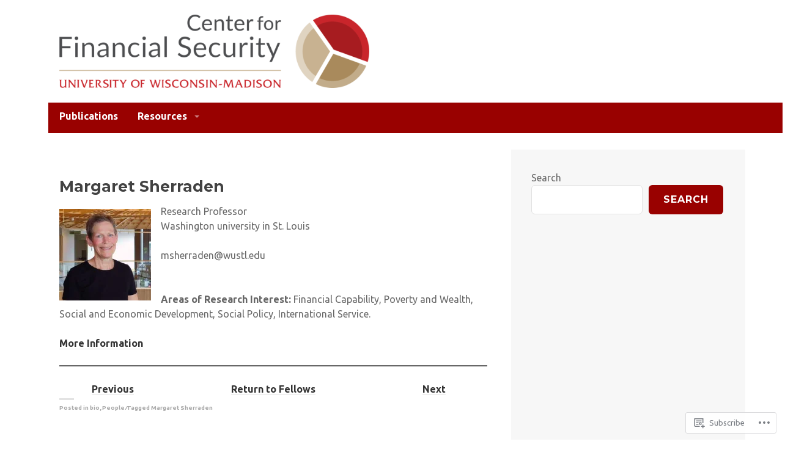

--- FILE ---
content_type: text/css;charset=utf-8
request_url: https://s0.wp.com/?custom-css=1&csblog=5W9sJ&cscache=6&csrev=733
body_size: 577
content:
.coblocks-gallery:not(.has-caption-color).has-caption-style-dark .coblocks-gallery--figure figcaption{color:#fff;background-color:#000}.coblocks-gallery .coblocks-gallery--item figcaption{color:inherit;margin:0 0 -30px!important;font-weight:700}.wp-block-coblocks-gallery-masonry figcaption{background:-webkit-gradient(linear,left bottom,left top,color-stop(0,rgba(0,0,0,.7)),color-stop(50%,rgba(0,0,0,.3)),to(transparent));background:linear-gradient(0deg,rgba(0,0,0,.7) 0,rgba(0,0,0,.3) 50%,transparent);bottom:0;font-size:18px;max-height:100% !important;opacity:.9;overflow:auto;padding:2px 0 30px!important;position:absolute !important;text-align:center;width:100%}.wp-caption{padding:0;margin-bottom:7%;max-width:150px;height:150px;background:none;border:none}img.size-sequential-single-post{display:none}.top-content{background:#000}.site-header{background:#fff}.main-navigation{width:111%}.page-title{display:none}.page-header{display:none}.entry-content{margin-bottom:-3%}.post .entry-header{margin-top:-7.5%}.page .entry-header{margin-top:-5%}.widget-title{margin-top:-5%}.home .entry-header{margin-top:-7.5%}.home .site-content .post.category-bio{display:none}.home .site-content .post.category-blocked{display:none}.home #infinite-handle{display:none}.widget-area .widget{margin-top:-10%;margin-bottom:9%}.single .post-navigation{display:none}.main-navigation li{clear:none;float:left}.home .entry-meta{display:none}.category-events .entry-date{display:none}@media only screen
and (min-device-width: 320px)
and (max-device-width: 736px)
and (-webkit-min-device-pixel-ratio: 2){.menu-toggle{padding-left:10%;background:#990100;color:#424242}.home .entry-header{margin-top:7.5%}div.wp-block-column p{text-align:left !important}.wp-caption{padding:0;margin-bottom:12%;max-width:125px;height:125px;background:none;border:none}}@media only screen
and (min-device-width: 320px)
and (max-device-width: 736px)
and (orientation: landscape){.main-navigation,.site-branding{margin-top:24px;margin-right:-60px}}